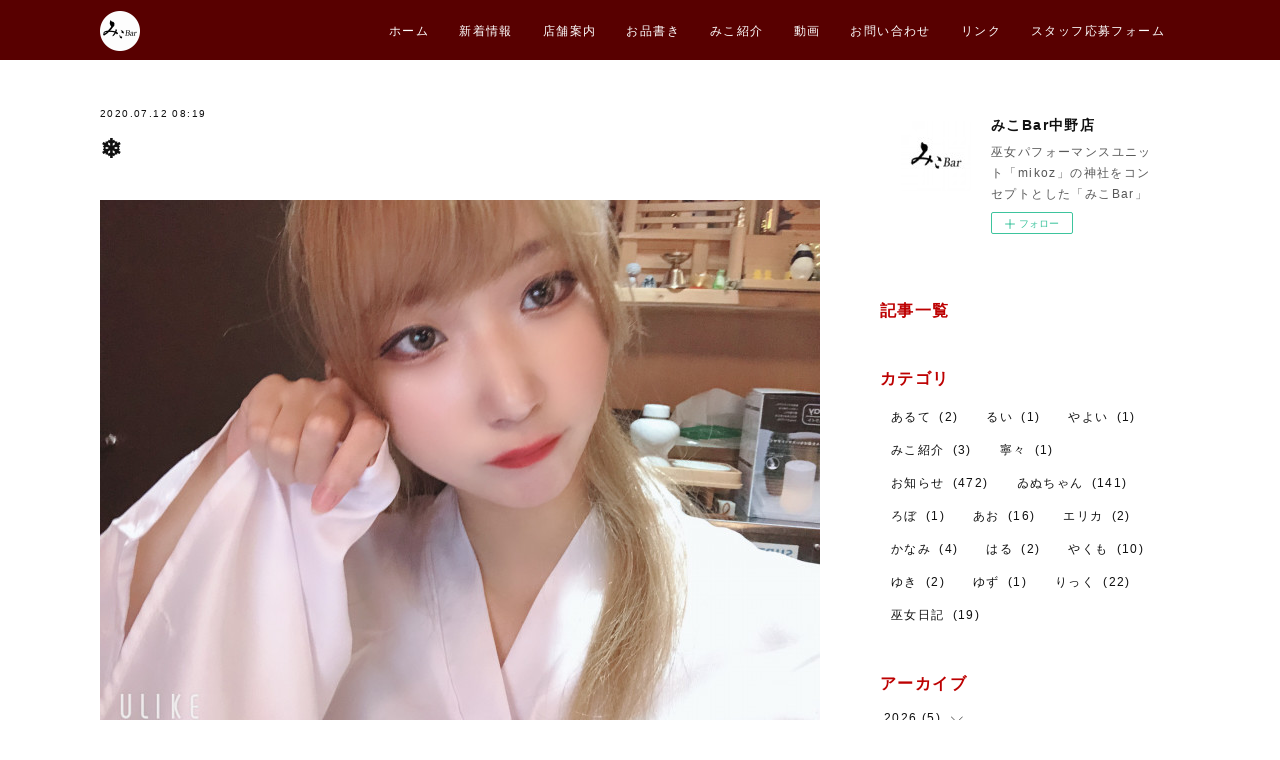

--- FILE ---
content_type: text/html; charset=utf-8
request_url: https://nakano.mikobar.jp/posts/8796736
body_size: 9719
content:
<!doctype html>

            <html lang="ja" data-reactroot=""><head><meta charSet="UTF-8"/><meta http-equiv="X-UA-Compatible" content="IE=edge"/><meta name="viewport" content="width=device-width,user-scalable=no,initial-scale=1.0,minimum-scale=1.0,maximum-scale=1.0"/><title data-react-helmet="true">❄️ | みこBar中野店</title><link data-react-helmet="true" rel="canonical" href="https://nakano.mikobar.jp/posts/8796736/"/><meta name="google-site-verification" content="u2_vL-BHu1_cYflJBM9v1fRzMVx7OeHh1B1XnaJqsas"/><meta property="fb:app_id" content="522776621188656"/><meta property="og:url" content="https://nakano.mikobar.jp/posts/8796736"/><meta property="og:type" content="article"/><meta property="og:title" content="❄️"/><meta property="og:description" content="Published by Ameba Ownd"/><meta property="og:image" content="https://cdn.amebaowndme.com/madrid-prd/madrid-web/images/sites/255010/4beb68153007fd1d149c63de025dc5a7_f041c044c346b24b8575c5887220223f.jpg"/><meta property="og:site_name" content="みこBar中野店"/><meta property="og:locale" content="ja_JP"/><meta name="twitter:card" content="summary_large_image"/><meta name="twitter:site" content="@amebaownd"/><meta name="twitter:creator" content="@mikobar_nakano"/><meta name="twitter:title" content="❄️ | みこBar中野店"/><meta name="twitter:description" content=""/><meta name="twitter:image" content="https://cdn.amebaowndme.com/madrid-prd/madrid-web/images/sites/255010/4beb68153007fd1d149c63de025dc5a7_f041c044c346b24b8575c5887220223f.jpg"/><meta name="twitter:app:id:iphone" content="911640835"/><meta name="twitter:app:url:iphone" content="amebaownd://public/sites/255010/posts/8796736"/><meta name="twitter:app:id:googleplay" content="jp.co.cyberagent.madrid"/><meta name="twitter:app:url:googleplay" content="amebaownd://public/sites/255010/posts/8796736"/><meta name="twitter:app:country" content="US"/><link rel="amphtml" href="https://amp.amebaownd.com/posts/8796736"/><link rel="alternate" type="application/rss+xml" title="みこBar中野店" href="https://nakano.mikobar.jp/rss.xml"/><link rel="alternate" type="application/atom+xml" title="みこBar中野店" href="https://nakano.mikobar.jp/atom.xml"/><link rel="sitemap" type="application/xml" title="Sitemap" href="/sitemap.xml"/><link href="https://static.amebaowndme.com/madrid-frontend/css/user.min-a66be375c.css" rel="stylesheet" type="text/css"/><link href="https://static.amebaowndme.com/madrid-frontend/css/cell/index.min-a66be375c.css" rel="stylesheet" type="text/css"/><link rel="icon" href="https://cdn.amebaowndme.com/madrid-prd/madrid-web/images/sites/255010/72ed81781e4a612ad4aaaf5bb25793eb_056cc9f92970cbddd3420766a22c78d2.png?width=32&amp;height=32"/><link rel="apple-touch-icon" href="https://cdn.amebaowndme.com/madrid-prd/madrid-web/images/sites/255010/72ed81781e4a612ad4aaaf5bb25793eb_056cc9f92970cbddd3420766a22c78d2.png?width=180&amp;height=180"/><style id="site-colors" charSet="UTF-8">.u-nav-clr {
  color: #ffffff;
}
.u-nav-bdr-clr {
  border-color: #ffffff;
}
.u-nav-bg-clr {
  background-color: #580000;
}
.u-nav-bg-bdr-clr {
  border-color: #580000;
}
.u-site-clr {
  color: #000000;
}
.u-base-bg-clr {
  background-color: #ffffff;
}
.u-btn-clr {
  color: #ffffff;
}
.u-btn-clr:hover,
.u-btn-clr--active {
  color: rgba(255,255,255, 0.7);
}
.u-btn-clr--disabled,
.u-btn-clr:disabled {
  color: rgba(255,255,255, 0.5);
}
.u-btn-bdr-clr {
  border-color: #bd0001;
}
.u-btn-bdr-clr:hover,
.u-btn-bdr-clr--active {
  border-color: rgba(189,0,1, 0.7);
}
.u-btn-bdr-clr--disabled,
.u-btn-bdr-clr:disabled {
  border-color: rgba(189,0,1, 0.5);
}
.u-btn-bg-clr {
  background-color: #bd0001;
}
.u-btn-bg-clr:hover,
.u-btn-bg-clr--active {
  background-color: rgba(189,0,1, 0.7);
}
.u-btn-bg-clr--disabled,
.u-btn-bg-clr:disabled {
  background-color: rgba(189,0,1, 0.5);
}
.u-txt-clr {
  color: #111111;
}
.u-txt-clr--lv1 {
  color: rgba(17,17,17, 0.7);
}
.u-txt-clr--lv2 {
  color: rgba(17,17,17, 0.5);
}
.u-txt-clr--lv3 {
  color: rgba(17,17,17, 0.3);
}
.u-txt-bg-clr {
  background-color: #e7e7e7;
}
.u-lnk-clr,
.u-clr-area a {
  color: #bd0001;
}
.u-lnk-clr:visited,
.u-clr-area a:visited {
  color: rgba(189,0,1, 0.7);
}
.u-lnk-clr:hover,
.u-clr-area a:hover {
  color: rgba(189,0,1, 0.5);
}
.u-ttl-blk-clr {
  color: #bd0001;
}
.u-ttl-blk-bdr-clr {
  border-color: #bd0001;
}
.u-ttl-blk-bdr-clr--lv1 {
  border-color: #f1cccc;
}
.u-bdr-clr {
  border-color: #ffffff;
}
.u-acnt-bdr-clr {
  border-color: #111111;
}
.u-acnt-bg-clr {
  background-color: #111111;
}
body {
  background-color: #ffffff;
}
blockquote {
  color: rgba(17,17,17, 0.7);
  border-left-color: #ffffff;
};</style><style id="user-css" charSet="UTF-8">/**
 * @media all
 * 全体に適用したいCSSを記述してください。
 */
/*
.btn__item {
  border-radius: 24px;
}
*/

.heading-lv2 .heading-lv2__text{padding-bottom: .3em;border-bottom: 2px solid  #bd0001;}

.gc-wrap {
    max-width: 800px;
    margin: 3% auto;
}
 
.g-calendar {
    position: relative;
    overflow: hidden;
    height: 0;
    padding-bottom: 70%;
}
 
.g-calendar iframe {
    position: absolute;
    top: 0;
    left: 0;
    width: 100%;
    height: 100%;
}
 
@media screen and (max-width:767px) {
 
    .g-calendar {
        padding-bottom: 90%;
    }
 
};</style><style media="screen and (max-width: 800px)" id="user-sp-css" charSet="UTF-8">/**
 * @media (max-width: 800px)
 * 画面幅が800px以下のスマートフォン、タブレット用のCSSを記述してください。
 */
/*
.btn__item {
  border-radius: 24px;
}
*/

.heading-lv2 .heading-lv2__text{padding-bottom: .3em;border-bottom: 2px solid  #FF0000;}

/*　Googleカレンダー埋め込み　*/
.gc-wrap {
    max-width: 800px;
    margin: 3% auto;
}
 
.g-calendar {
    position: relative;
    overflow: hidden;
    height: 0;
    padding-bottom: 70%;
}
 
.g-calendar iframe {
    position: absolute;
    top: 0;
    left: 0;
    width: 100%;
    height: 100%;
}
 
@media screen and (max-width:767px) {
 
    .g-calendar {
        padding-bottom: 90%;
    }
 
};</style><script>
              (function(i,s,o,g,r,a,m){i['GoogleAnalyticsObject']=r;i[r]=i[r]||function(){
              (i[r].q=i[r].q||[]).push(arguments)},i[r].l=1*new Date();a=s.createElement(o),
              m=s.getElementsByTagName(o)[0];a.async=1;a.src=g;m.parentNode.insertBefore(a,m)
              })(window,document,'script','//www.google-analytics.com/analytics.js','ga');
            </script></head><body id="mdrd-a66be375c" class="u-txt-clr u-base-bg-clr theme-cell plan-premium hide-owndbar "><noscript><iframe src="//www.googletagmanager.com/ns.html?id=GTM-PXK9MM" height="0" width="0" style="display:none;visibility:hidden"></iframe></noscript><script>
            (function(w,d,s,l,i){w[l]=w[l]||[];w[l].push({'gtm.start':
            new Date().getTime(),event:'gtm.js'});var f=d.getElementsByTagName(s)[0],
            j=d.createElement(s),dl=l!='dataLayer'?'&l='+l:'';j.async=true;j.src=
            '//www.googletagmanager.com/gtm.js?id='+i+dl;f.parentNode.insertBefore(j,f);
            })(window,document, 'script', 'dataLayer', 'GTM-PXK9MM');
            </script><div id="content"><div class="page " data-reactroot=""><div class="page__outer"><div class="page__inner u-base-bg-clr"><div></div><header class="page__header header u-nav-bg-clr  "><div class="header__inner"><div class="header__site-info"><div class="header__logo"><div><img alt=""/></div></div></div><nav role="navigation" class="header__nav global-nav u-nav-bg-bdr-clr js-nav-overflow-criterion is-invisible"><ul class="global-nav__list "><li class="global-nav__item u-nav-bdr-clr js-nav-item "><a target="" class="u-nav-clr u-font" href="/">ホーム</a></li><li class="global-nav__item u-nav-bdr-clr js-nav-item "><a target="" class="u-nav-clr u-font" href="/pages/839191/page_201702081027">新着情報</a></li><li class="global-nav__item u-nav-bdr-clr js-nav-item "><a target="" class="u-nav-clr u-font" href="/pages/839198/page_201702081048">店舗案内</a></li><li class="global-nav__item u-nav-bdr-clr js-nav-item "><a target="" class="u-nav-clr u-font" href="/pages/6130706/page_202206061909">お品書き</a></li><li class="global-nav__item u-nav-bdr-clr js-nav-item "><a target="" class="u-nav-clr u-font" href="/pages/9328856/blog">みこ紹介</a></li><li class="global-nav__item u-nav-bdr-clr js-nav-item "><a target="" class="u-nav-clr u-font" href="/pages/839323/page_201702081206">動画</a></li><li class="global-nav__item u-nav-bdr-clr js-nav-item "><a target="" class="u-nav-clr u-font" href="/pages/885585/page_201703071834">お問い合わせ</a></li><li class="global-nav__item u-nav-bdr-clr js-nav-item "><a target="" class="u-nav-clr u-font" href="/pages/839204/page_201702081049">リンク</a></li><li class="global-nav__item u-nav-bdr-clr js-nav-item "><a href="https://pro.form-mailer.jp/fms/eb18d21973781" target="_blank" class="u-nav-clr u-font">スタッフ応募フォーム</a></li></ul></nav><div class="header__icon header-icon"><span class="header-icon__item u-nav-bdr-clr"></span><span class="header-icon__item u-nav-bdr-clr"></span></div></div></header><div></div><div class="page__container page-container"><div class="page-container-inner"><div class="page-container-blog-detail"><div class="page-container__main"><div role="main" class="page__main page__main--blog-detail"><div class="section"><div class="blog-article-outer"><article class="blog-article"><div class="blog-article__inner"><div class="blog-article__header"><time class="blog-article__date blog-date u-txt-clr" dateTime="2020-07-12T08:19:09Z">2020.07.12 08:19</time><div class="blog-article__title blog-title"><h1 class="blog-title__text u-txt-clr">❄️</h1></div></div><div class="blog-article__content"><div class="blog-article__body blog-body"><div class="blog-body__item"><div class="img img__item-- img__item--fit"><div><img alt=""/></div></div></div></div></div><div class="blog-article__footer"><div class="reblog-btn-outer"><div class="reblog-btn-body"><button class="reblog-btn"><span class="reblog-btn__inner"><span class="icon icon--reblog2"></span></span></button></div></div></div></div><div class="complementary-outer complementary-outer--slot2"><div class="complementary complementary--shareButton "><div class="block-type--shareButton"><div class="share share--filled share--filled-4"><button class="share__btn--facebook share__btn share__btn--filled"><span aria-hidden="true" class="icon--facebook icon"></span></button><button class="share__btn--twitter share__btn share__btn--filled"><span aria-hidden="true" class="icon--twitter icon"></span></button><button class="share__btn--nanagogo share__btn share__btn--filled"><span aria-hidden="true" class="icon--nanagogo icon"></span></button></div></div></div><div class="complementary complementary--siteFollow "><div class="block-type--siteFollow"><div class="site-follow u-bdr-clr"><div class="site-follow__img"><div><img alt=""/></div></div><div class="site-follow__body"><p class="site-follow__title u-txt-clr"><span class="site-follow__title-inner ">みこBar中野店</span></p><p class="site-follow__text u-txt-clr u-txt-clr--lv1">巫女パフォーマンスユニット「mikoz」の神社をコンセプトとした「みこBar」</p><div class="site-follow__btn-outer"><button class="site-follow__btn site-follow__btn--yet"><div class="site-follow__btn-text"><span aria-hidden="true" class="site-follow__icon icon icon--plus"></span>フォロー</div></button></div></div></div></div></div><div class="complementary complementary--relatedPosts "><div class="block-type--relatedPosts"></div></div><div class="complementary complementary--postPrevNext "><div class="block-type--postPrevNext"><div class="pager pager--type1"><ul class="pager__list"><li class="pager__item pager__item--prev pager__item--bg"><a class="pager__item-inner " style="background-image:url(https://cdn.amebaowndme.com/madrid-prd/madrid-web/images/sites/255010/402b91e4674f32fd62aea9ed3bfc9db1_0f3b4cc8a0d137cc0b34ad5848daade6.jpg?width=400)" href="/posts/8809737"><time class="pager__date " dateTime="2020-07-13T08:34:06Z">2020.07.13 08:34</time><div><span class="pager__description ">みこbar営業中やぜ🐼⛩</span></div><span aria-hidden="true" class="pager__icon icon icon--disclosure-l4 "></span></a></li><li class="pager__item pager__item--next pager__item--bg"><a class="pager__item-inner " style="background-image:url(https://cdn.amebaowndme.com/madrid-prd/madrid-web/images/sites/255010/8fff3d1fdd5581f9fbbf8b85e29db3ae_29846b89fa7558f974d5bd5a79dff7f2.jpg?width=400)" href="/posts/8769475"><time class="pager__date " dateTime="2020-07-10T09:11:13Z">2020.07.10 09:11</time><div><span class="pager__description ">ピンクにオレンジをばら撒いた🌙</span></div><span aria-hidden="true" class="pager__icon icon icon--disclosure-r4 "></span></a></li></ul></div></div></div></div><div class="blog-article__comment"><div class="comment-list js-comment-list"><div><p class="comment-count u-txt-clr u-txt-clr--lv2"><span>0</span>コメント</p><ul><li class="comment-list__item comment-item js-comment-form"><div class="comment-item__body"><form class="comment-item__form u-bdr-clr "><div class="comment-item__form-head"><textarea type="text" id="post-comment" maxLength="1100" placeholder="コメントする..." class="comment-item__input"></textarea></div><div class="comment-item__form-foot"><p class="comment-item__count-outer"><span class="comment-item__count ">1000</span> / 1000</p><button type="submit" disabled="" class="comment-item__submit">投稿</button></div></form></div></li></ul></div></div></div><div class="pswp" tabindex="-1" role="dialog" aria-hidden="true"><div class="pswp__bg"></div><div class="pswp__scroll-wrap"><div class="pswp__container"><div class="pswp__item"></div><div class="pswp__item"></div><div class="pswp__item"></div></div><div class="pswp__ui pswp__ui--hidden"><div class="pswp__top-bar"><div class="pswp__counter"></div><button class="pswp__button pswp__button--close" title="Close (Esc)"></button><button class="pswp__button pswp__button--share" title="Share"></button><button class="pswp__button pswp__button--fs" title="Toggle fullscreen"></button><button class="pswp__button pswp__button--zoom" title="Zoom in/out"></button><div class="pswp__preloader"><div class="pswp__preloader__icn"><div class="pswp__preloader__cut"><div class="pswp__preloader__donut"></div></div></div></div></div><div class="pswp__share-modal pswp__share-modal--hidden pswp__single-tap"><div class="pswp__share-tooltip"></div></div><div class="pswp__button pswp__button--close pswp__close"><span class="pswp__close__item pswp__close"></span><span class="pswp__close__item pswp__close"></span></div><div class="pswp__bottom-bar"><button class="pswp__button pswp__button--arrow--left js-lightbox-arrow" title="Previous (arrow left)"></button><button class="pswp__button pswp__button--arrow--right js-lightbox-arrow" title="Next (arrow right)"></button></div><div class=""><div class="pswp__caption"><div class="pswp__caption"></div><div class="pswp__caption__link"><a class="js-link"></a></div></div></div></div></div></div></article></div></div></div></div><aside class="page-container__side page-container__side--east"><div class="complementary-outer complementary-outer--slot11"><div class="complementary complementary--siteFollow complementary--sidebar"><div class="block-type--siteFollow"><div class="site-follow u-bdr-clr"><div class="site-follow__img"><div><img alt=""/></div></div><div class="site-follow__body"><p class="site-follow__title u-txt-clr"><span class="site-follow__title-inner ">みこBar中野店</span></p><p class="site-follow__text u-txt-clr u-txt-clr--lv1">巫女パフォーマンスユニット「mikoz」の神社をコンセプトとした「みこBar」</p><div class="site-follow__btn-outer"><button class="site-follow__btn site-follow__btn--yet"><div class="site-follow__btn-text"><span aria-hidden="true" class="site-follow__icon icon icon--plus"></span>フォロー</div></button></div></div></div></div></div><div class="complementary complementary--post complementary--sidebar"><div class="block-type--post"><div class=""><div><h4 class="complementary__heading u-ttl-blk-clr u-font">記事一覧</h4></div><div class="blog-list blog-list--summary blog-list--sidebarm blog-list--recent"></div></div></div></div><div class="complementary complementary--postsCategory complementary--sidebar"><div class="block-type--postsCategory"></div></div><div class="complementary complementary--postsArchive complementary--sidebar"><div class="block-type--postsArchive"></div></div><div class="complementary complementary--keywordSearch complementary--sidebar"><div class="block-type--keywordSearch"><div class="block-type--keyword-search"><div class="keyword-search u-bdr-clr"><form action="" name="keywordSearchForm0" novalidate=""><label for="keyword-search-0" aria-hidden="true" class="keyword-search__icon icon icon--search3"></label><input type="search" id="keyword-search-0" placeholder="キーワードを入力" name="keyword" maxLength="100" class="keyword-search__input"/></form></div></div></div></div><div class="pswp" tabindex="-1" role="dialog" aria-hidden="true"><div class="pswp__bg"></div><div class="pswp__scroll-wrap"><div class="pswp__container"><div class="pswp__item"></div><div class="pswp__item"></div><div class="pswp__item"></div></div><div class="pswp__ui pswp__ui--hidden"><div class="pswp__top-bar"><div class="pswp__counter"></div><button class="pswp__button pswp__button--close" title="Close (Esc)"></button><button class="pswp__button pswp__button--share" title="Share"></button><button class="pswp__button pswp__button--fs" title="Toggle fullscreen"></button><button class="pswp__button pswp__button--zoom" title="Zoom in/out"></button><div class="pswp__preloader"><div class="pswp__preloader__icn"><div class="pswp__preloader__cut"><div class="pswp__preloader__donut"></div></div></div></div></div><div class="pswp__share-modal pswp__share-modal--hidden pswp__single-tap"><div class="pswp__share-tooltip"></div></div><div class="pswp__button pswp__button--close pswp__close"><span class="pswp__close__item pswp__close"></span><span class="pswp__close__item pswp__close"></span></div><div class="pswp__bottom-bar"><button class="pswp__button pswp__button--arrow--left js-lightbox-arrow" title="Previous (arrow left)"></button><button class="pswp__button pswp__button--arrow--right js-lightbox-arrow" title="Next (arrow right)"></button></div><div class=""><div class="pswp__caption"><div class="pswp__caption"></div><div class="pswp__caption__link"><a class="js-link"></a></div></div></div></div></div></div></div></aside></div></div></div><footer role="contentinfo" class="page__footer footer" style="opacity:1 !important;visibility:visible !important;text-indent:0 !important;overflow:visible !important;position:static !important"><div class="footer__inner u-bdr-clr " style="opacity:1 !important;visibility:visible !important;text-indent:0 !important;overflow:visible !important;display:block !important;transform:none !important"><div class="footer__item u-bdr-clr" style="opacity:1 !important;visibility:visible !important;text-indent:0 !important;overflow:visible !important;display:block !important;transform:none !important"><p class="footer__copyright u-font"><small class="u-txt-clr u-txt-clr--lv2 u-font" style="color:rgba(17,17,17, 0.5) !important">Copyright © <!-- -->2026<!-- --> <!-- -->みこBar中野店<!-- -->.</small></p></div></div></footer></div></div><div class="toast"></div></div></div><script charSet="UTF-8">window.mdrdEnv="prd";</script><script charSet="UTF-8">window.INITIAL_STATE={"authenticate":{"authCheckCompleted":false,"isAuthorized":false},"blogPostReblogs":{},"category":{},"currentSite":{"fetching":false,"status":null,"site":{}},"shopCategory":{},"categories":{},"notifications":{},"page":{},"paginationTitle":{},"postArchives":{},"postComments":{"8796736":{"data":[],"pagination":{"total":0,"offset":0,"limit":3,"cursors":{"after":"","before":""}},"fetching":false},"submitting":false,"postStatus":null},"postDetail":{"postDetail-blogPostId:8796736":{"fetching":false,"loaded":true,"meta":{"code":200},"data":{"id":"8796736","userId":"367759","siteId":"255010","status":"publish","title":"❄️","contents":[{"type":"image","fit":true,"scale":1,"align":"","url":"https:\u002F\u002Fcdn.amebaowndme.com\u002Fmadrid-prd\u002Fmadrid-web\u002Fimages\u002Fsites\u002F255010\u002F4beb68153007fd1d149c63de025dc5a7_f041c044c346b24b8575c5887220223f.jpg","link":"","width":2000,"height":1500,"target":"_blank","lightboxIndex":0}],"urlPath":"","publishedUrl":"https:\u002F\u002Fnakano.mikobar.jp\u002Fposts\u002F8796736","ogpDescription":"","ogpImageUrl":"","contentFiltered":"","viewCount":0,"commentCount":0,"reblogCount":0,"prevBlogPost":{"id":"8809737","title":"みこbar営業中やぜ🐼⛩","summary":"","imageUrl":"https:\u002F\u002Fcdn.amebaowndme.com\u002Fmadrid-prd\u002Fmadrid-web\u002Fimages\u002Fsites\u002F255010\u002F402b91e4674f32fd62aea9ed3bfc9db1_0f3b4cc8a0d137cc0b34ad5848daade6.jpg","publishedAt":"2020-07-13T08:34:06Z"},"nextBlogPost":{"id":"8769475","title":"ピンクにオレンジをばら撒いた🌙","summary":"はいっ！金曜日でぇぇす🍺！たぴおか こと つきみ です！今日悲しい事件が、、、いや、個人的になんだけど。お誕生日プレゼントにもらったチーク(ほっぺたに塗るやつ)がスポンジ付きので本体毎ぽんぽしてつけれるよーってやつなんだけど、、、肝心の粉が入ってるところがあきばざぁぁぁ、、。(((；ﾟдﾟ；)))(((；ﾟдﾟ；)))(´・ω・｀)履いてたピンクのストレッチパンツがオレンジになりました。そして、着替えて電車に乗り込んだわけでBluetoothのイヤホンをつけたら片方断線してるみたいで接触が悪くてぶつぶつします。(´・ω・｀)(´・ω・｀)(´・ω・｀)なんだ！今日はよく無い日か！！！お？お？お？お？？？？ってなりながら巫女ばーに向かってます慰めに来てください()wwwあ、ビールの種類変わったってよ！プレミアムなやつ！やったね！ってことでおまちもうす！","imageUrl":"https:\u002F\u002Fcdn.amebaowndme.com\u002Fmadrid-prd\u002Fmadrid-web\u002Fimages\u002Fsites\u002F255010\u002F8fff3d1fdd5581f9fbbf8b85e29db3ae_29846b89fa7558f974d5bd5a79dff7f2.jpg","publishedAt":"2020-07-10T09:11:13Z"},"rebloggedPost":false,"blogCategories":[],"user":{"id":"367759","nickname":"みこBar中野店","description":"巫女のパフォーマンスユニットmikoz(みこーず)の集う中野のバー、みこBar 中野店 mikoz（みこーず）公式サイトは こちら","official":false,"photoUrl":"https:\u002F\u002Fprofile-api.ameba.jp\u002Fv2\u002Fas\u002Fn5b4ab74fd4cd2fe8518c1fb90799eba7a60008f\u002FprofileImage?cat=300","followingCount":1,"createdAt":"2017-02-08T01:04:37Z","updatedAt":"2026-01-26T08:12:10Z"},"updateUser":{"id":"367759","nickname":"みこBar中野店","description":"巫女のパフォーマンスユニットmikoz(みこーず)の集う中野のバー、みこBar 中野店 mikoz（みこーず）公式サイトは こちら","official":false,"photoUrl":"https:\u002F\u002Fprofile-api.ameba.jp\u002Fv2\u002Fas\u002Fn5b4ab74fd4cd2fe8518c1fb90799eba7a60008f\u002FprofileImage?cat=300","followingCount":1,"createdAt":"2017-02-08T01:04:37Z","updatedAt":"2026-01-26T08:12:10Z"},"comments":{"pagination":{"total":0,"offset":0,"limit":3,"cursors":{"after":"","before":""}},"data":[]},"publishedAt":"2020-07-12T08:19:09Z","createdAt":"2020-07-12T08:19:46Z","updatedAt":"2020-07-12T08:19:46Z","version":1}}},"postList":{},"shopList":{},"shopItemDetail":{},"pureAd":{},"keywordSearch":{},"proxyFrame":{"loaded":false},"relatedPostList":{},"route":{"route":{"path":"\u002Fposts\u002F:blog_post_id","component":function Connect(props, context) {
        _classCallCheck(this, Connect);

        var _this = _possibleConstructorReturn(this, _Component.call(this, props, context));

        _this.version = version;
        _this.store = props.store || context.store;

        (0, _invariant2["default"])(_this.store, 'Could not find "store" in either the context or ' + ('props of "' + connectDisplayName + '". ') + 'Either wrap the root component in a <Provider>, ' + ('or explicitly pass "store" as a prop to "' + connectDisplayName + '".'));

        var storeState = _this.store.getState();
        _this.state = { storeState: storeState };
        _this.clearCache();
        return _this;
      },"route":{"id":"0","type":"blog_post_detail","idForType":"0","title":"","urlPath":"\u002Fposts\u002F:blog_post_id","isHomePage":false}},"params":{"blog_post_id":"8796736"},"location":{"pathname":"\u002Fposts\u002F8796736","search":"","hash":"","action":"POP","key":"merals","query":{}}},"siteConfig":{"tagline":"巫女パフォーマンスユニット「mikoz」の神社をコンセプトとした「みこBar」","title":"みこBar中野店","copyright":"","iconUrl":"https:\u002F\u002Fcdn.amebaowndme.com\u002Fmadrid-prd\u002Fmadrid-web\u002Fimages\u002Fsites\u002F255010\u002F2cf1bf714cedc94d8ae9289d0d397de5_d782e2d143152dd0383a7b27f37b9328.jpg","logoUrl":"https:\u002F\u002Fcdn.amebaowndme.com\u002Fmadrid-prd\u002Fmadrid-web\u002Fimages\u002Fsites\u002F255010\u002Fd1aa388cdcd352a45b24642e95374b83_b7ae7960f6272d1709654f3e2e792c53.png","coverImageUrl":"https:\u002F\u002Fcdn.amebaowndme.com\u002Fmadrid-prd\u002Fmadrid-web\u002Fimages\u002Fsites\u002F255010\u002F47786dd4d62bebfb82dc217f0218dd66_49d5ffd49a8b1e65e9557b0cbbe0d2e8.jpg","homePageId":"839111","siteId":"255010","siteCategoryIds":[147,224],"themeId":"17","theme":"cell","shopId":"","openedShop":false,"shop":{"law":{"userType":"","corporateName":"","firstName":"","lastName":"","zipCode":"","prefecture":"","address":"","telNo":"","aboutContact":"","aboutPrice":"","aboutPay":"","aboutService":"","aboutReturn":""},"privacyPolicy":{"operator":"","contact":"","collectAndUse":"","restrictionToThirdParties":"","supervision":"","disclosure":"","cookie":""}},"user":{"id":"367759","nickname":"みこBar中野店","photoUrl":"","createdAt":"2017-02-08T01:04:37Z","updatedAt":"2026-01-26T08:12:10Z"},"commentApproval":"accept","plan":{"id":"6","name":"premium-annual","ownd_header":true,"powered_by":true,"pure_ads":true},"verifiedType":"general","navigations":[{"title":"ホーム","urlPath":".\u002F","target":"_self","pageId":"839111"},{"title":"新着情報","urlPath":".\u002Fpages\u002F839191\u002Fpage_201702081027","target":"_self","pageId":"839191"},{"title":"店舗案内","urlPath":".\u002Fpages\u002F839198\u002Fpage_201702081048","target":"_self","pageId":"839198"},{"title":"お品書き","urlPath":".\u002Fpages\u002F6130706\u002Fpage_202206061909","target":"_self","pageId":"6130706"},{"title":"みこ紹介","urlPath":".\u002Fpages\u002F9328856\u002Fblog","target":"_self","pageId":"9328856"},{"title":"動画","urlPath":".\u002Fpages\u002F839323\u002Fpage_201702081206","target":"_self","pageId":"839323"},{"title":"お問い合わせ","urlPath":".\u002Fpages\u002F885585\u002Fpage_201703071834","target":"_self","pageId":"885585"},{"title":"リンク","urlPath":".\u002Fpages\u002F839204\u002Fpage_201702081049","target":"_self","pageId":"839204"},{"title":"スタッフ応募フォーム","urlPath":"https:\u002F\u002Fpro.form-mailer.jp\u002Ffms\u002Feb18d21973781","target":"_blank","pageId":"0"}],"routings":[{"id":"0","type":"blog","idForType":"0","title":"","urlPath":"\u002Fposts\u002Fpage\u002F:page_num","isHomePage":false},{"id":"0","type":"blog_post_archive","idForType":"0","title":"","urlPath":"\u002Fposts\u002Farchives\u002F:yyyy\u002F:mm","isHomePage":false},{"id":"0","type":"blog_post_archive","idForType":"0","title":"","urlPath":"\u002Fposts\u002Farchives\u002F:yyyy\u002F:mm\u002Fpage\u002F:page_num","isHomePage":false},{"id":"0","type":"blog_post_category","idForType":"0","title":"","urlPath":"\u002Fposts\u002Fcategories\u002F:category_id","isHomePage":false},{"id":"0","type":"blog_post_category","idForType":"0","title":"","urlPath":"\u002Fposts\u002Fcategories\u002F:category_id\u002Fpage\u002F:page_num","isHomePage":false},{"id":"0","type":"author","idForType":"0","title":"","urlPath":"\u002Fauthors\u002F:user_id","isHomePage":false},{"id":"0","type":"author","idForType":"0","title":"","urlPath":"\u002Fauthors\u002F:user_id\u002Fpage\u002F:page_num","isHomePage":false},{"id":"0","type":"blog_post_category","idForType":"0","title":"","urlPath":"\u002Fposts\u002Fcategory\u002F:category_id","isHomePage":false},{"id":"0","type":"blog_post_category","idForType":"0","title":"","urlPath":"\u002Fposts\u002Fcategory\u002F:category_id\u002Fpage\u002F:page_num","isHomePage":false},{"id":"0","type":"blog_post_detail","idForType":"0","title":"","urlPath":"\u002Fposts\u002F:blog_post_id","isHomePage":false},{"id":"0","type":"keywordSearch","idForType":"0","title":"","urlPath":"\u002Fsearch\u002Fq\u002F:query","isHomePage":false},{"id":"0","type":"keywordSearch","idForType":"0","title":"","urlPath":"\u002Fsearch\u002Fq\u002F:query\u002Fpage\u002F:page_num","isHomePage":false},{"id":"9328856","type":"blog","idForType":"0","title":"みこ紹介","urlPath":"\u002Fpages\u002F9328856\u002F","isHomePage":false},{"id":"9328856","type":"blog","idForType":"0","title":"みこ紹介","urlPath":"\u002Fpages\u002F9328856\u002F:url_path","isHomePage":false},{"id":"6130706","type":"static","idForType":"0","title":"お品書き","urlPath":"\u002Fpages\u002F6130706\u002F","isHomePage":false},{"id":"6130706","type":"static","idForType":"0","title":"お品書き","urlPath":"\u002Fpages\u002F6130706\u002F:url_path","isHomePage":false},{"id":"885585","type":"static","idForType":"0","title":"お問い合わせ","urlPath":"\u002Fpages\u002F885585\u002F","isHomePage":false},{"id":"885585","type":"static","idForType":"0","title":"お問い合わせ","urlPath":"\u002Fpages\u002F885585\u002F:url_path","isHomePage":false},{"id":"839323","type":"static","idForType":"0","title":"動画","urlPath":"\u002Fpages\u002F839323\u002F","isHomePage":false},{"id":"839323","type":"static","idForType":"0","title":"動画","urlPath":"\u002Fpages\u002F839323\u002F:url_path","isHomePage":false},{"id":"839204","type":"static","idForType":"0","title":"リンク","urlPath":"\u002Fpages\u002F839204\u002F","isHomePage":false},{"id":"839204","type":"static","idForType":"0","title":"リンク","urlPath":"\u002Fpages\u002F839204\u002F:url_path","isHomePage":false},{"id":"839198","type":"static","idForType":"0","title":"店舗案内","urlPath":"\u002Fpages\u002F839198\u002F","isHomePage":false},{"id":"839198","type":"static","idForType":"0","title":"店舗案内","urlPath":"\u002Fpages\u002F839198\u002F:url_path","isHomePage":false},{"id":"839191","type":"static","idForType":"0","title":"新着情報","urlPath":"\u002Fpages\u002F839191\u002F","isHomePage":false},{"id":"839191","type":"static","idForType":"0","title":"新着情報","urlPath":"\u002Fpages\u002F839191\u002F:url_path","isHomePage":false},{"id":"839111","type":"blog","idForType":"0","title":"ホーム","urlPath":"\u002Fpages\u002F839111\u002F","isHomePage":true},{"id":"839111","type":"blog","idForType":"0","title":"ホーム","urlPath":"\u002Fpages\u002F839111\u002F:url_path","isHomePage":true},{"id":"839110","type":"static","idForType":"0","title":"MENU","urlPath":"\u002Fpages\u002F839110\u002F","isHomePage":false},{"id":"839110","type":"static","idForType":"0","title":"MENU","urlPath":"\u002Fpages\u002F839110\u002F:url_path","isHomePage":false},{"id":"839109","type":"blog","idForType":"0","title":"BLOG","urlPath":"\u002Fpages\u002F839109\u002F","isHomePage":false},{"id":"839109","type":"blog","idForType":"0","title":"BLOG","urlPath":"\u002Fpages\u002F839109\u002F:url_path","isHomePage":false},{"id":"839111","type":"blog","idForType":"0","title":"ホーム","urlPath":"\u002F","isHomePage":true}],"siteColors":{"navigationBackground":"#580000","navigationText":"#ffffff","siteTitleText":"#000000","background":"#ffffff","buttonBackground":"#bd0001","buttonText":"#ffffff","text":"#111111","link":"#bd0001","titleBlock":"#bd0001","border":"#ffffff","accent":"#111111"},"wovnioAttribute":"","useAuthorBlock":false,"twitterHashtags":"中野,メイド喫茶,みこBar","createdAt":"2017-02-08T01:04:43Z","seoTitle":"みこBar中野店","isPreview":false,"siteCategory":[{"id":"147","label":"お店"},{"id":"224","label":"バー"}],"previewPost":null,"previewShopItem":null,"hasAmebaIdConnection":true,"serverTime":"2026-01-31T23:02:01Z","complementaries":{"2":{"contents":{"layout":{"rows":[{"columns":[{"blocks":[{"type":"shareButton","design":"filled","providers":["facebook","twitter","nanagogo","line"]},{"type":"siteFollow","description":""},{"type":"relatedPosts","layoutType":"listl","showHeading":true,"heading":"関連記事","limit":3},{"type":"postPrevNext","showImage":true}]}]}]}},"created_at":"2017-02-08T01:04:43Z","updated_at":"2017-02-08T01:04:43Z"},"11":{"contents":{"layout":{"rows":[{"columns":[{"blocks":[{"type":"siteFollow","description":""},{"type":"post","mode":"summary","title":"記事一覧","buttonTitle":"","limit":5,"layoutType":"sidebarm","categoryIds":"","showTitle":true,"showButton":true,"sortType":"recent"},{"type":"postsCategory","heading":"カテゴリ","showHeading":true,"showCount":true,"design":"tagcloud"},{"type":"postsArchive","heading":"アーカイブ","showHeading":true,"design":"accordion"},{"type":"keywordSearch","heading":"","showHeading":false}]}]}]}},"created_at":"2017-02-08T01:04:43Z","updated_at":"2017-02-08T01:04:43Z"}},"siteColorsCss":".u-nav-clr {\n  color: #ffffff;\n}\n.u-nav-bdr-clr {\n  border-color: #ffffff;\n}\n.u-nav-bg-clr {\n  background-color: #580000;\n}\n.u-nav-bg-bdr-clr {\n  border-color: #580000;\n}\n.u-site-clr {\n  color: #000000;\n}\n.u-base-bg-clr {\n  background-color: #ffffff;\n}\n.u-btn-clr {\n  color: #ffffff;\n}\n.u-btn-clr:hover,\n.u-btn-clr--active {\n  color: rgba(255,255,255, 0.7);\n}\n.u-btn-clr--disabled,\n.u-btn-clr:disabled {\n  color: rgba(255,255,255, 0.5);\n}\n.u-btn-bdr-clr {\n  border-color: #bd0001;\n}\n.u-btn-bdr-clr:hover,\n.u-btn-bdr-clr--active {\n  border-color: rgba(189,0,1, 0.7);\n}\n.u-btn-bdr-clr--disabled,\n.u-btn-bdr-clr:disabled {\n  border-color: rgba(189,0,1, 0.5);\n}\n.u-btn-bg-clr {\n  background-color: #bd0001;\n}\n.u-btn-bg-clr:hover,\n.u-btn-bg-clr--active {\n  background-color: rgba(189,0,1, 0.7);\n}\n.u-btn-bg-clr--disabled,\n.u-btn-bg-clr:disabled {\n  background-color: rgba(189,0,1, 0.5);\n}\n.u-txt-clr {\n  color: #111111;\n}\n.u-txt-clr--lv1 {\n  color: rgba(17,17,17, 0.7);\n}\n.u-txt-clr--lv2 {\n  color: rgba(17,17,17, 0.5);\n}\n.u-txt-clr--lv3 {\n  color: rgba(17,17,17, 0.3);\n}\n.u-txt-bg-clr {\n  background-color: #e7e7e7;\n}\n.u-lnk-clr,\n.u-clr-area a {\n  color: #bd0001;\n}\n.u-lnk-clr:visited,\n.u-clr-area a:visited {\n  color: rgba(189,0,1, 0.7);\n}\n.u-lnk-clr:hover,\n.u-clr-area a:hover {\n  color: rgba(189,0,1, 0.5);\n}\n.u-ttl-blk-clr {\n  color: #bd0001;\n}\n.u-ttl-blk-bdr-clr {\n  border-color: #bd0001;\n}\n.u-ttl-blk-bdr-clr--lv1 {\n  border-color: #f1cccc;\n}\n.u-bdr-clr {\n  border-color: #ffffff;\n}\n.u-acnt-bdr-clr {\n  border-color: #111111;\n}\n.u-acnt-bg-clr {\n  background-color: #111111;\n}\nbody {\n  background-color: #ffffff;\n}\nblockquote {\n  color: rgba(17,17,17, 0.7);\n  border-left-color: #ffffff;\n}","siteFont":{"id":"28","name":"Oswald"},"siteCss":"\u002F**\n * @media all\n * 全体に適用したいCSSを記述してください。\n *\u002F\n\u002F*\n.btn__item {\n  border-radius: 24px;\n}\n*\u002F\n\n.heading-lv2 .heading-lv2__text{padding-bottom: .3em;border-bottom: 2px solid  #bd0001;}\n\n.gc-wrap {\n    max-width: 800px;\n    margin: 3% auto;\n}\n \n.g-calendar {\n    position: relative;\n    overflow: hidden;\n    height: 0;\n    padding-bottom: 70%;\n}\n \n.g-calendar iframe {\n    position: absolute;\n    top: 0;\n    left: 0;\n    width: 100%;\n    height: 100%;\n}\n \n@media screen and (max-width:767px) {\n \n    .g-calendar {\n        padding-bottom: 90%;\n    }\n \n}","siteSpCss":"\u002F**\n * @media (max-width: 800px)\n * 画面幅が800px以下のスマートフォン、タブレット用のCSSを記述してください。\n *\u002F\n\u002F*\n.btn__item {\n  border-radius: 24px;\n}\n*\u002F\n\n.heading-lv2 .heading-lv2__text{padding-bottom: .3em;border-bottom: 2px solid  #FF0000;}\n\n\u002F*　Googleカレンダー埋め込み　*\u002F\n.gc-wrap {\n    max-width: 800px;\n    margin: 3% auto;\n}\n \n.g-calendar {\n    position: relative;\n    overflow: hidden;\n    height: 0;\n    padding-bottom: 70%;\n}\n \n.g-calendar iframe {\n    position: absolute;\n    top: 0;\n    left: 0;\n    width: 100%;\n    height: 100%;\n}\n \n@media screen and (max-width:767px) {\n \n    .g-calendar {\n        padding-bottom: 90%;\n    }\n \n}","meta":{"Title":"❄️ | みこBar中野店","Description":"","Keywords":"","Noindex":false,"Nofollow":false,"CanonicalUrl":"https:\u002F\u002Fnakano.mikobar.jp\u002Fposts\u002F8796736","AmpHtml":"https:\u002F\u002Famp.amebaownd.com\u002Fposts\u002F8796736","DisabledFragment":false,"OgMeta":{"Type":"article","Title":"❄️","Description":"Published by Ameba Ownd","Image":"https:\u002F\u002Fcdn.amebaowndme.com\u002Fmadrid-prd\u002Fmadrid-web\u002Fimages\u002Fsites\u002F255010\u002F4beb68153007fd1d149c63de025dc5a7_f041c044c346b24b8575c5887220223f.jpg","SiteName":"みこBar中野店","Locale":"ja_JP"},"DeepLinkMeta":{"Ios":{"Url":"amebaownd:\u002F\u002Fpublic\u002Fsites\u002F255010\u002Fposts\u002F8796736","AppStoreId":"911640835","AppName":"Ameba Ownd"},"Android":{"Url":"amebaownd:\u002F\u002Fpublic\u002Fsites\u002F255010\u002Fposts\u002F8796736","AppName":"Ameba Ownd","Package":"jp.co.cyberagent.madrid"},"WebUrl":"https:\u002F\u002Fnakano.mikobar.jp\u002Fposts\u002F8796736"},"TwitterCard":{"Type":"summary_large_image","Site":"@amebaownd","Creator":"@mikobar_nakano","Title":"❄️ | みこBar中野店","Description":"","Image":"https:\u002F\u002Fcdn.amebaowndme.com\u002Fmadrid-prd\u002Fmadrid-web\u002Fimages\u002Fsites\u002F255010\u002F4beb68153007fd1d149c63de025dc5a7_f041c044c346b24b8575c5887220223f.jpg"},"TwitterAppCard":{"CountryCode":"US","IPhoneAppId":"911640835","AndroidAppPackageName":"jp.co.cyberagent.madrid","CustomUrl":"amebaownd:\u002F\u002Fpublic\u002Fsites\u002F255010\u002Fposts\u002F8796736"},"SiteName":"みこBar中野店","ImageUrl":"https:\u002F\u002Fcdn.amebaowndme.com\u002Fmadrid-prd\u002Fmadrid-web\u002Fimages\u002Fsites\u002F255010\u002F4beb68153007fd1d149c63de025dc5a7_f041c044c346b24b8575c5887220223f.jpg","FacebookAppId":"522776621188656","InstantArticleId":"","FaviconUrl":"https:\u002F\u002Fcdn.amebaowndme.com\u002Fmadrid-prd\u002Fmadrid-web\u002Fimages\u002Fsites\u002F255010\u002F72ed81781e4a612ad4aaaf5bb25793eb_056cc9f92970cbddd3420766a22c78d2.png?width=32&height=32","AppleTouchIconUrl":"https:\u002F\u002Fcdn.amebaowndme.com\u002Fmadrid-prd\u002Fmadrid-web\u002Fimages\u002Fsites\u002F255010\u002F72ed81781e4a612ad4aaaf5bb25793eb_056cc9f92970cbddd3420766a22c78d2.png?width=180&height=180","RssItems":[{"title":"みこBar中野店","url":"https:\u002F\u002Fnakano.mikobar.jp\u002Frss.xml"}],"AtomItems":[{"title":"みこBar中野店","url":"https:\u002F\u002Fnakano.mikobar.jp\u002Fatom.xml"}]},"googleConfig":{"TrackingCode":"UA-43604187-3","SiteVerificationCode":"u2_vL-BHu1_cYflJBM9v1fRzMVx7OeHh1B1XnaJqsas"},"lanceTrackingUrl":"","FRM_ID_SIGNUP":"c.ownd-sites_r.ownd-sites_255010","landingPageParams":{"domain":"nakano.mikobar.jp","protocol":"https","urlPath":"\u002Fposts\u002F8796736"}},"siteFollow":{},"siteServiceTokens":{},"snsFeed":{},"toastMessages":{"messages":[]},"user":{"loaded":false,"me":{}},"userSites":{"fetching":null,"sites":[]},"userSiteCategories":{}};</script><script src="https://static.amebaowndme.com/madrid-metro/js/cell-c961039a0e890b88fbda.js" charSet="UTF-8"></script><style charSet="UTF-8">    @font-face {
      font-family: 'Oswald';
      src: url('https://static.amebaowndme.com/madrid-frontend/fonts/userfont/Oswald.woff2');
    }
    .u-font {
      font-family: "Oswald", "Oswald","Arial", "ヒラギノ角ゴ ProN W6","HiraKakuProN-W6", sans-serif;
    }  </style></body></html>